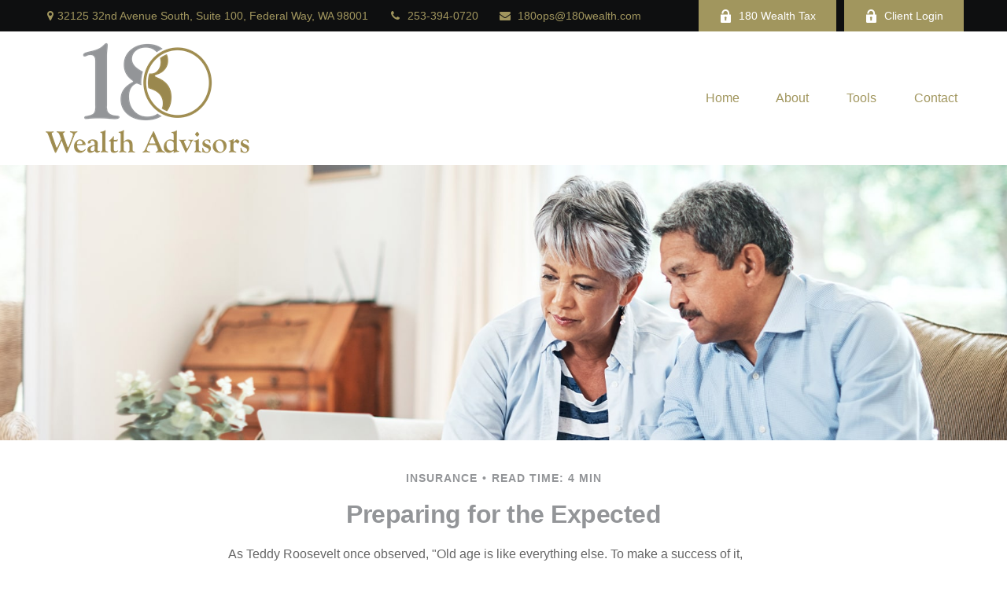

--- FILE ---
content_type: text/html; charset=utf-8
request_url: https://www.180wealth.com/resource-center/insurance/preparing-for-the-expected
body_size: 11457
content:




<!DOCTYPE html>

<html class="no-js" lang="en">
<head id="Head1">
    
    
<!-- Google Tag Manager -->
<!-- End Google Tag Manager -->



    
<meta charset="utf-8">
<meta http-equiv="X-UA-Compatible" content="IE=edge">
<!--[if (gte IE 9)|!(IE)]><!-->
<meta name="viewport" content="width=device-width, initial-scale=1.0">
<!--<![endif]-->
<meta name="generator" content="FMG Suite">



            <link rel="shortcut icon" type="image/x-icon" href="//static.fmgsuite.com/media/images/fc81a468-b62a-46d6-81a7-7288276486db.ico" />







<title>Preparing for the Expected | 180 Wealth Advisors</title><meta name="robots" content="index, follow"/><meta name="twitter:card" content="summary"><meta prefix="og: http://ogp.me/ns#" property="og:image" content="http://static.fmgsuite.com/site/templates/global/img/assets/largethumb/200-largethumb-c.jpg"/><meta name="twitter:image" content="http://static.fmgsuite.com/site/templates/global/img/assets/largethumb/200-largethumb-c.jpg"/><meta prefix="og: http://ogp.me/ns#" property="og:title" content="Preparing for the Expected"/><meta name="twitter:title" content="Preparing for the Expected"/><meta name="twitter:image:alt" content="Preparing for the Expected"/><meta prefix="og: http://ogp.me/ns#" property="og:description" content="You can plan ahead to protect yourself and your family against the financial consequences of deteriorating health."/><meta name="twitter:description" content="You can plan ahead to protect yourself and your family against the financial consequences of deteriorating health."/>
    


<script type="application/ld+json">
    {
  "@context": "https://schema.org",
  "@type": "FinancialService",
  "@id": "http://www.180wealth.com",
  "name": "180 wealth advisors",
  "logo": "//static.fmgsuite.com/media/images/9cb31487-cc84-4026-8670-a820518cca48.png",
  "image": "//static.fmgsuite.com/media/images/f612236f-c680-4ec4-9999-5b1611f4247f.jpg",
  "url": "http://www.180wealth.com",
  "telephone": "253-394-0720",
  "priceRange": "N/A",
  "address": {
    "@type": "PostalAddress",
    "streetAddress": "32125 32nd Avenue South Suite 100",
    "addressLocality": "Federal Way",
    "addressRegion": "WA",
    "postalCode": "98001",
    "addressCountry": "US"
  },
  "location": [
    {
      "@type": "PostalAddress",
      "streetAddress": "32125 32nd Avenue South, Suite 100",
      "addressLocality": "Federal Way",
      "addressRegion": "WA",
      "postalCode": "98001",
      "addressCountry": "US",
      "telephone": "253-394-0720",
      "faxNumber": "253-394-0740"
    }
  ],
  "sameAs": [
    "https://www.linkedin.com/in/darren-henke-cfp%C2%AE-a120907"
  ]
}
</script>


<link rel="stylesheet" type="text/css" media="" href="//static.fmgsuite.com/site/templates/007/dist/7ac.css?v=2.86.45.35998.3321" />    <link rel="stylesheet" type="text/css" href="//static.fmgsuite.com/site/globalassets/template7/css/global-asset-styles.css" />
    
    

        <style type="text/css">




/* #939598  #464A4E #A1965E */
:root{
--paletteColor1: #939598;
--paletteColor2: #464A4E;
--paletteColor3: #A1965E;

--paletteColor1H: 216;
--paletteColor1S: 2.4%;
--paletteColor1L: 58.6%;

--paletteColor2H: 210;
--paletteColor2S: 5.4%;
--paletteColor2L: 29%;

--paletteColor3H: 51;
--paletteColor3S: 26.3%;
--paletteColor3L: 50%;
}
a{
    color:#A1965E;
}
h1, h2, h3, h4,
h1 a, h2 a, h3 a, h4 a
{color:#939598;}

.c-svg path{
    fill: #939598;
}
.c-vcard-download--link {
    color: #939598;
}


.back-to-top{background: #A1965E; }

.c-topnav__navbar {
    background: #A1965E;
}

.c-topnav__menu-item .c-topnav__menu-text {
    color: #fff;
}

.angleLeft,
.angleRight {
    background: #fff;
}
.c-topnav__submenu {
    background:rgba(83,94,92,1);
}
.c-topnav__menu-item:hover .c-topnav__menu-text {
    background: #A1965E;
    color: #fff;
}

li.c-topnav__submenu-item a {
    color: #fff;
}

.c-circle {
    background:rgba(47,54,52,1);
}
@media (min-width:992px) {

    .c-topbar {
        background:#464A4E;
        color:#fff;
    }
    .c-topbar a {
        color:#c1c1c1;
    }
    .c-topbar a:not(.c-social-media--link):hover{
        color:#A1965E;
    }
    .c-topnav__navbar {
        background:none;
    }

    .c-topnav__menu-item .c-topnav__menu-text {
        color: #464A4E;
    }
    .c-topnav__menu-item .c-topnav__menu-text.selected{
        background: #A1965E;
        color: #fff;
    }

    .c-topnav__submenu {
        background:rgba(34,34,34,.95);
    }

    .c-topnav__menu-item:hover .c-topnav__menu-text {
        background:#A1965E;
        opacity:.80;
    }

    .c-topnav__submenu-item:hover{
        background:#A1965E;
    }
    
} /* END MEDIA */

/*HERO*/


@media (min-width: 992px) {
    .top-bar  {background:#464A4E;}
}

.c-btn {
    color: #A1965E;
    background: none;
    border: solid 1px #A1965E;
}

.c-btn:hover,
.c-btn:focus,
.c-btn:active {
    text-decoration: none;
    color: #fff;
    background-color: #A1965E;
}
.c-additional__content {
    background-color: #F8F8F5;
}

.c-additional__content--small .c-accordion__link {
    background: #A1965E;
}

.c-additional__content nav a {
    color: #464A4E;
}
.c-additional__content nav a:hover{
   background: #A1965E;
   color: #fff;
}

.c-additional__content nav .selected {
    color: #fff;
    background: #A1965E;
}

.c-additional__content h4 a {
    color: #666;
}

.c-additional__content .viewAll a,
.c-additional__content h4 a:hover {
    color: #464A4E;
}

.c-additional__content--small .panel-heading {
    background: #A1965E;
}

.c-matter-flag__body {
    background: #A1965E;
}
.c-matter-flag__body:hover{
    opacity:.95;
}
.c-team-member__info a{
    color:#A1965E;
}

footer {
    background: #464A4E;
    color: #fff;
}

footer h4 {
    color: #fff;
    text-decoration:underline;
}

footer a {
    color: #fff;
}
footer a:hover{
    color: #D8D8D6;
}
.quickLinks ul a {
    color: #fff;
}
.quickLinks ul a:hover{
    color: #D8D8D6;
}
footer .c-socialMedia a {
    color: #fff;
}

footer .c-socialMedia a:hover {
   color: #fff;
}


.article-008 th,
.article-012 th,
.article-017 th {background-color:#A1965E}

/*CONTENT GATE MODAL*/
.c-popup__submit {
    color:#A1965E; border-color:#A1965E; background:#A1965E;
}
.c-popup__submit:hover {
    opacity:0.75;
}

.c-matter__meta {
    color: #939598;
}

.c-matter__pull-quote {
    background-color: #A1965E;
    color: #fff;
}

/*EVENTS
//==================================================*/
.c-event__date-box {
    border-color: #A1965E;
}
.c-event-date--day {
    color: #A1965E;
}
.c-event-reg--submit.c-loading:after {
    border-top-color: #A1965E;
}

        </style>
    
    

    
    


<link rel="stylesheet" type="text/css" href="//fmg-websites-custom.s3.amazonaws.com/building-blocks/Sections/css/commonRequests.css" /><style>
:is(.homepage:not(.e-page__edit-mode)) header.c-header {
  /*position: absolute;*/
  width: 100%;
  background-color: transparent !important;
}
.c-topnav__menu-item .c-topnav__menu-text.c-topnav__menu-text.c-topnav__menu-text {
  background: transparent !important;
}
.dev-heroSection h2 {
  text-transform: uppercase;
}

/* reverse order of topbar buttons + mobile layout w/ additional header btn */
@media (min-width: 992px) {
  .c-topbar .c-header-btn {
    flex-direction: row-reverse;
  }
}
@media (max-width: 991px) {
  .c-header--legacy .c-topbar .c-header-btn {
    column-gap: 1rem;
    flex-wrap: wrap;
    justify-content: center;
  }
}
/* Allow topbar wrapping as a result of reduced space w/ the extra header btn */
.c-topbar .c-topbar-location--primary {
  flex-wrap: wrap;
}
</style>

    <!--[if lt IE 9]>
        <script type="text/javascript" src="//static.fmgsuite.com/site/templates/shared/scripts/html5shiv.min.js?v=2.86.45.35998.3321"></script>
        <script type="text/javascript" src="//static.fmgsuite.com/site/templates/shared/scripts/html5shiv-printshiv.min.js?v=2.86.45.35998.3321"></script>
        <script type="text/javascript" src="//static.fmgsuite.com/site/templates/shared/scripts/respond.js?v=2.86.45.35998.3321"></script>
        <link rel="stylesheet" type="text/css" media="" href="//static.fmgsuite.com/site/templates/bootstrap/3.3.4/css/bootstrap-disable-responsive.css?v=2.86.45.35998.3321" />
    <![endif]-->

    



<script async type="text/javascript">
  var FMG = {
    "RootLocation": "https://www.180wealth.com/",
    "SecureLocation": "https://www.fmgwebsites.com/200DF340-608A-40C1-AEEA-BE84D54EA696/",
    "PrimaryLocation": "http://www.180wealth.com/",
    "LeavingSiteDisclaimer": null,
    "PartyPublicIdentifier": "370258",
    "EbookBGType": "0"
  };
</script>

<script>
  (function(h,o,u,n,d) {
    h=h[d]=h[d]||{q:[],onReady:function(c){h.q.push(c)}}
    d=o.createElement(u);d.async=1;d.src=n
    n=o.getElementsByTagName(u)[0];n.parentNode.insertBefore(d,n)
  })(window,document,'script','https://www.datadoghq-browser-agent.com/us1/v5/datadog-rum.js','DD_RUM')

    window.DD_RUM.onReady(function () {
        // regex patterns to identify known bot instances:
        let botPattern = "(googlebot\/|bot|Googlebot-Mobile|Googlebot-Image|Google favicon|Mediapartners-Google|bingbot|slurp|java|wget|curl|Commons-HttpClient|Python-urllib|libwww|httpunit|nutch|phpcrawl|msnbot|jyxobot|FAST-WebCrawler|FAST Enterprise Crawler|biglotron|teoma|convera|seekbot|gigablast|exabot|ngbot|ia_archiver|GingerCrawler|webmon |httrack|webcrawler|grub.org|UsineNouvelleCrawler|antibot|netresearchserver|speedy|fluffy|bibnum.bnf|findlink|msrbot|panscient|yacybot|AISearchBot|IOI|ips-agent|tagoobot|MJ12bot|dotbot|woriobot|yanga|buzzbot|mlbot|yandexbot|purebot|Linguee Bot|Voyager|CyberPatrol|voilabot|baiduspider|citeseerxbot|spbot|twengabot|postrank|turnitinbot|scribdbot|page2rss|sitebot|linkdex|Adidxbot|blekkobot|ezooms|dotbot|Mail.RU_Bot|discobot|heritrix|findthatfile|europarchive.org|NerdByNature.Bot|sistrix crawler|ahrefsbot|Aboundex|domaincrawler|wbsearchbot|summify|ccbot|edisterbot|seznambot|ec2linkfinder|gslfbot|aihitbot|intelium_bot|facebookexternalhit|yeti|RetrevoPageAnalyzer|lb-spider|sogou|lssbot|careerbot|wotbox|wocbot|ichiro|DuckDuckBot|lssrocketcrawler|drupact|webcompanycrawler|acoonbot|openindexspider|gnam gnam spider|web-archive-net.com.bot|backlinkcrawler|coccoc|integromedb|content crawler spider|toplistbot|seokicks-robot|it2media-domain-crawler|ip-web-crawler.com|siteexplorer.info|elisabot|proximic|changedetection|blexbot|arabot|WeSEE:Search|niki-bot|CrystalSemanticsBot|rogerbot|360Spider|psbot|InterfaxScanBot|Lipperhey SEO Service|CC Metadata Scaper|g00g1e.net|GrapeshotCrawler|urlappendbot|brainobot|fr-crawler|binlar|SimpleCrawler|Livelapbot|Twitterbot|cXensebot|smtbot|bnf.fr_bot|A6-Indexer|ADmantX|Facebot|Twitterbot|OrangeBot|memorybot|AdvBot|MegaIndex|SemanticScholarBot|ltx71|nerdybot|xovibot|BUbiNG|Qwantify|archive.org_bot|Applebot|TweetmemeBot|crawler4j|findxbot|SemrushBot|yoozBot|lipperhey|y!j-asr|Domain Re-Animator Bot|AddThis)";

        let regex = new RegExp(botPattern, 'i');

        // define var conditionalSampleRate as 0 if the userAgent matches a pattern in botPatterns
        // otherwise, define conditionalSampleRate as 100
        let conditionalSampleRate = regex.test(navigator.userAgent) ? 0 : .025

        window.DD_RUM.init({
            clientToken: 'pub01ff75491ac52c89c0770a5b96a0cb50',
            applicationId: '4f1a5a1e-ac0b-48dd-9db8-a3c9ec1bb028',
            site: 'datadoghq.com',
            service: 'cms',
            env: 'prod',
            version: 'cms-main-3321',
            allowedTracingUrls: [{ match: "https://www.180wealth.com/", propagatorTypes:["datadog"]}],
            sessionSampleRate: conditionalSampleRate,
            sessionReplaySampleRate: 20,
            trackUserInteractions: true,
            trackResources: true,
            trackLongTasks: true,
            defaultPrivacyLevel: 'mask-user-input',
        });
    })
</script>

<!-- Global site tag (gtag.js) - Google Analytics -->
<script async src="https://www.googletagmanager.com/gtag/js?id=G-90NR43CZBZ"></script>
<script>
	window.dataLayer = window.dataLayer || [];
	function gtag(){window.dataLayer.push(arguments);}
	gtag('js', new Date());
	gtag('config', 'G-90NR43CZBZ', { 'public_id': '370258' });
</script>
    
    
</head>

<body  class="article subpage page-rc-preparing-for-the-expected">

    
<!-- Google Tag Manager (noscript) -->
<!-- End Google Tag Manager (noscript) -->




    <a class="back-to-top" href="#top" role="button" aria-label="Click to return to the top of the page"><i class="fa fa-angle-up"></i></a>






<header  class="c-header c-header-modern c-header-modern--withtopbar c-header--legacy  " style=background-color:#ffffff>
                <div class="c-topbar" style=background-color:#0e0f10>
                <div class="c-topbar__container o-container" style="">
                    <div class="c-topbar__inner" style="color:#a1965e;">
                            <div class="c-topbar-location--primary">
                                    <div class="c-topbar-address">
                                        <p class="c-topbar-address--link">
                                            <i class="fa fa-map-marker fa-fw c-map-marker-icn" data-tag="qa-modernwithtopbar-header-address-1"></i>32125 32nd Avenue South, Suite 100,
                                            <span class="" data-tag="qa-modernwithtopbar-header-city">Federal Way,</span>
                                            <span class="" data-tag="qa-modernwithtopbar-header-region">WA</span>
                                            <span class="" data-tag="qa-modernwithtopbar-header-postal">98001</span>
                                        </p>
                                    </div>
                                                                    <div class="c-topbar__phone-email">
                                                <div class="c-topbar-phone">
                                                    <a class="c-topbar-phone--link" href="tel:2533940720" style="color:#a1965e;">
                                                        <i class="fa fa-phone fa-fw  c-topbar-phone-icn c-phone--icn"></i>253-394-0720
                                                    </a>
                                                </div>
                                                                                        <div class="c-topbar-email">
                                                    <a href="/cdn-cgi/l/email-protection#99a8a1a9f6e9ead9a8a1a9eefcf8f5edf1b7faf6f4b9" class="c-topbar-email--link" itemprop="email" style="color:#a1965e;"><i class="fa fa-envelope fa-fw c-topbar-email-icn c-email--icn"></i><span class="__cf_email__" data-cfemail="8fbeb7bfe0fffccfbeb7bff8eaeee3fbe7a1ece0e2">[email&#160;protected]</span></a>
                                                </div>
                                    </div>

                            </div>
                                                    <div class="c-topbar-cta-links">
                                                                    <div class="c-header-btn">
                                        <a href="https://login.fidelity.com/ftgw/Fas/Fidelity/RtlCust/Login/Init" target='_blank' rel='noopener noreferrer' class="c-header-btn--link" style="color:#ffffff; background-color:rgba(161, 150, 94, 1);"  data-bg-color-hover="rgba(161, 150, 94, 0.9)">
                                                <i class="c-icn--lockopen"></i>
                                            Client Login   
                                        </a>
                                    </div>
                            </div>
                    </div>
                </div>
            </div>
    <div class="c-header--overylay" style="">
        <div class="c-header__container o-container" style="">
            <div class="c-header__inner">
                <div class="c-template__logo">

                    


    <a href="https://www.180wealth.com/" class="c-logo--link">
        <img id="agentLogo" src="//static.fmgsuite.com/media/images/9cb31487-cc84-4026-8670-a820518cca48.png" class="c-logo--image img-responsive" alt="180 Wealth Advisors Home" />
    </a>

                </div>

                <div class="c-header-content ">
                    

    <style>
    /* Text color */
        
            .c-topnav__menu-item .c-topnav__menu-text.c-topnav__menu-text.c-topnav__menu-text {
                     color: #a1965e;
                                     background: #ffffff;
            }
        

        .c-topnav__menu-item:hover .c-topnav__menu-text.c-topnav__menu-text.c-topnav__menu-text {
             color: #a1965e;
             background: #f8f8f8;
             opacity: .8;
        }
            
        .c-topnav__menu-item .c-topnav__menu-text.c-topnav__menu-text.c-topnav__menu-text.selected{
            opacity:.95;
        }
        
                        
                .c-topnav__menu-item .c-topnav__menu-text.c-topnav__menu-text.c-topnav__menu-text span:after{
                    background: #a1965e;
                }
                

    /* No toggle */
    </style>

<nav id="mainNav" data-tag="qa-nav-007" class="c-topnav__navbar c-nav-Modern c-nav-text--center c-header--legacy" style="">
    <div class="c-topnav__outer-wrapper">
        <div class="c-topnav__navbar-btn">
            <button type="button" class="c-navbar__toggle js-navbar__toggle">
                <span class="sr-only">Menu</span>
                <div class="c-hambuger-bar c-center-bar"></div>
            </button>
        </div>


        <div class="c-topnav__navwrapper js-circle-nav">
<ul class="c-topnav__container"><li class="c-topnav__menu-item c-nav__dropdown"><a class="c-topnav__menu-text" href="https://www.180wealth.com/" role="button" aria-expanded="false"><span>Home</span></a></li><li class="c-topnav__menu-item c-nav__dropdown"><a class="c-topnav__menu-text" href="https://www.180wealth.com/approach-services" role="button" aria-expanded="false"><span>About</span></a><a class="js-dropdown__toggle" href="javascript:void(0)" data-toggle="dropdown" target="_self" role="button" aria-label="Toggle menu item"><span><span class="subnavButton">&nbsp;</span><span class="angleDown angleLeft"></span><span class="angleDown angleRight"></span></span></a><ul class="c-topnav__submenu js-accordion__submenu"><li class="c-topnav__submenu-item"><a href="https://www.180wealth.com/approach-services">Approach and Services</a></li><li class="c-topnav__submenu-item"><a href="https://www.180wealth.com/leadership-team">Leadership Team </a></li></ul></li><li class="c-topnav__menu-item c-nav__dropdown"><a class="c-topnav__menu-text" href="https://www.180wealth.com/tools" role="button" aria-expanded="false"><span>Tools</span></a><a class="js-dropdown__toggle" href="javascript:void(0)" data-toggle="dropdown" target="_self" role="button" aria-label="Toggle menu item"><span><span class="subnavButton">&nbsp;</span><span class="angleDown angleLeft"></span><span class="angleDown angleRight"></span></span></a><ul class="c-topnav__submenu js-accordion__submenu"><li class="c-topnav__submenu-item"><a href="https://www.180wealth.com/tools/glossary">Glossary</a></li><li class="c-topnav__submenu-item"><a href="https://www.180wealth.com/tools/tax-resources">Tax Resources</a></li><li class="c-topnav__submenu-item"><a href="https://www.180wealth.com/resource-center/calculators">All Calculators</a></li></ul></li><li class="c-topnav__menu-item c-nav__dropdown"><a class="c-topnav__menu-text" href="https://www.180wealth.com/contact" role="button" aria-expanded="false"><span>Contact</span></a></li></ul>


        </div>
        <div class="c-circle js-circle__expand"></div>
        <!--/.navbar-collapse -->
    </div>
</nav>                </div>
            </div>
        </div>
    </div>
</header>





    <div class="body-container">
        <section id="content" class="o-content__container">
            




<article class="c-matter c-matter--detail c-matter--article">

    <div class="c-matter__masthead" style="background-image:url(//static.fmgsuite.com/site/templates/global/img/assets/articles/article-200-1.jpg)"></div>
    <section id="articleContent" class="c-matter__content articleContent">
        <div class="c-matter__meta">
            Insurance
            
            <span class="c-matter__read-time">Read Time: 4 min</span>
        </div>
        
        <h1 class="c-matter__title">Preparing for the Expected</h1>
        <section class="c-matter__body">
            <p>As Teddy Roosevelt once observed, "Old age is like everything else. To make a success of it, you've got to start young."</p><p>The challenges seniors have met throughout their lives have made them wiser and stronger, preparing them for the unique challenges that come with aging.</p><p>As we age, the potential for cognitive decline increases, ranging from simple forgetfulness to dementia. Long-term illness can sap time and energy from tending to your financial affairs in retirement. Even a decline in vision may make it harder to manage your financial affairs.</p><p>Fortunately, you can look ahead to help protect yourself and your family against the financial consequences of deteriorating health, and in many cases, insurance may play an important role.</p><p>Let's examine some of the ways you can employ insurance to help protect your financial health.</p><h2>Healthcare Costs</h2><p>For some, healthcare costs represent a larger share of their budget as the years pass.</p><p>Recognizing this, you may want to consider Medigap insurance to cover the expenses that Medicare does not, which can add up quickly. You also might want to consider some form of extended-care insurance, which can be structured to pay for nursing home and home healthcare services&#8212;two services that Medicare doesn't cover.</p><h2>Managing Your Wealth</h2><p>The involvement you have with managing your investments may change as you age. For many seniors, that sort of day-to-day responsibility is unattractive and even untenable.</p><p>If that's the case, you may wish to consider what role annuities can play. Annuities can be structured to pay you income for as long as you live, relieving you of the concern of outliving your retirement money. Certain annuities even offer extended-care benefits, which allow you to address two concerns with one decision.<sup>1</sup></p><h2>Transferring Your Estate</h2><p>If you're like many seniors, you have a strong desire to leave something to your children, grandchildren, and perhaps a favorite charity. Through the use of life insurance, you can pursue these objectives. For example, life insurance can be used to create an estate or to equalize an estate transfer among your heirs.<sup>2</sup></p><p>Insurance will never be able to prevent the health issues that come inexorably with age, but it can be used to mitigate their potential financial consequences.</p><p class="note">1. The guarantees of an annuity contract depend on the issuing company&#8217;s claims-paying ability. Annuities have contract limitations, fees, and charges, including account and administrative fees, underlying investment management fees, mortality and expense fees, and charges for optional benefits. Most annuities have surrender fees that are usually highest if you take out the money in the initial years of the annuity contact. Withdrawals and income payments are taxed as ordinary income. If a withdrawal is made prior to age 59&#189;, a 10% federal income tax penalty may apply (unless an exception applies).<br />2. Several factors will affect the cost and availability of life insurance, including age, health, and the type and amount of insurance purchased. Life insurance policies have expenses, including mortality and other charges. If a policy is surrendered prematurely, the policyholder also may pay surrender charges and have income tax implications. You should consider determining whether you are insurable before implementing a strategy involving life insurance.</p><p class="note">The content is developed from sources believed to be providing accurate information. The information in this material is not intended as tax or legal advice. It may not be used for the purpose of avoiding any federal tax penalties. Please consult legal or tax professionals for specific information regarding your individual situation. This material was developed and produced by FMG Suite to provide information on a topic that may be of interest.&#160;FMG&#160;Suite is not affiliated with the named broker-dealer, state- or SEC-registered investment advisory firm.&#160;The opinions expressed and material provided are for general information, and should not be considered a solicitation for the purchase or sale of any security. Copyright <script data-cfasync="false" src="/cdn-cgi/scripts/5c5dd728/cloudflare-static/email-decode.min.js"></script><script>document.write(new Date().getFullYear())</script> FMG Suite.</p>
        </section>
    </section>
    <section class="c-matter__form-container">
        <div class="c-matter__form form">


            
<h2>Have A Question About This Topic?</h2>
<form action="https://www.fmgwebsites.com/200DF340-608A-40C1-AEEA-BE84D54EA696/cms-core/forms/contactform/submit" class="contactForm c-question__form" method="post">        <input type="hidden" name="SourceUrl" value="http://www.180wealth.com/resource-center/insurance/preparing-for-the-expected" />
        <input type="hidden" name="PreferredContactMethod" value="Email" />
        <input type="hidden" name="MessageSubject" value="Have A Question About This Topic?" />
        <div class="o-form-grid__collapse">
            <div class="contactName">
                <label id="CFBName" for="CFBNameText">Name</label>
                <span aria-labelledby="CFBName" class="field-validation-valid" data-valmsg-for="Name" data-valmsg-replace="true"></span>
                <input aria-labelledby="CFBName" class="text-box" data-val="true" data-val-required="*required" id="CFBNameText" name="Name" type="text" value="" />
            </div>

            <div class="contactEmail">
                <label id="CFBEmail" for="CFBEmailText">Email</label>
                <span aria-labelledby="CFBEmail" class="field-validation-valid" data-valmsg-for="Email" data-valmsg-replace="true"></span>
                <input aria-labelledby="CFBEmail" class="text-box" data-val="true" data-val-regex="*invalid" data-val-regex-pattern="^[\w\.=-]+@[\w\.-]+\.[\w]{2,10}$" data-val-required="*required" id="CFBEmailText" name="Email" type="text" value="" />
                <span class="formRobo"><label id="CFBAddress" for="CFBAddressText">Address</label><input type="text" id="CFBAddressText" name="Address" value="" aria-labelledby="CFBAddress" /></span>
            </div>
            <div class="contactMessage">
                <label id="CFBMessage" for="CFBMessageText">Message</label>
                <span aria-labelledby="CFBMessage" class="field-validation-valid" data-valmsg-for="Message" data-valmsg-replace="true"></span>
                <textarea aria-labelledby="CFBMessage" cols="20" id="CFBMessageText" name="Message" rows="2">
</textarea>
            </div>
        </div>
        <input type="submit" class="c-btn submit" value="Submit" aria-label="Submit form" />
        <span class="loading"></span>
        <span class="msg formSuccess">Thank you!</span>
        <span class="msg formError">Oops!</span>
</form>
        </div>
    </section>

</article>
    <div class="c-matters__container">
        <section id="suggested" class="c-matters c-matters--small c-matter-list">
            <h2>Related Content</h2>



<section class="c-matter content left asset-802">
    <div class="c-matter__thumbnail thumbnail">
            <a href="https://www.180wealth.com/resource-center/money/data-thieves-from-outer-space" class="c-matter__link">
                <img class="c-matter__image " src="//static.fmgsuite.com/site/templates/global/img/assets/largethumb/802-largethumb-a.jpg" alt="Data Thieves from Outer Space">
            </a>
        <div class="c-matter__body caption">
            <h3><a href="https://www.180wealth.com/resource-center/money/data-thieves-from-outer-space">Data Thieves from Outer Space</a></h3>
            <p>Learn about the dangers of internet fraud with this highly educational and fun “pulp” comic.</p>
        </div>
    </div>
</section>


<section class="c-matter content  asset-101">
    <div class="c-matter__thumbnail thumbnail">
            <a href="https://www.180wealth.com/resource-center/insurance/understanding-extended-care" class="c-matter__link">
                <img class="c-matter__image " src="//static.fmgsuite.com/site/templates/global/img/assets/largethumb/101-largethumb-a.jpg" alt="Understanding Extended Care">
            </a>
        <div class="c-matter__body caption">
            <h3><a href="https://www.180wealth.com/resource-center/insurance/understanding-extended-care">Understanding Extended Care</a></h3>
            <p>Understanding the types of extended care services—and what those services could cost—may be critical.</p>
        </div>
    </div>
</section>


<section class="c-matter content  asset-438">
    <div class="c-matter__thumbnail thumbnail">
            <a href="https://www.180wealth.com/resource-center/tax/does-your-child-need-to-file-a-tax-return" class="c-matter__link">
                <img class="c-matter__image " src="//static.fmgsuite.com/site/templates/global/img/assets/largethumb/438-largethumb-a.jpg" alt="Does Your Child Need to File an Income Tax Return?">
            </a>
        <div class="c-matter__body caption">
            <h3><a href="https://www.180wealth.com/resource-center/tax/does-your-child-need-to-file-a-tax-return">Does Your Child Need to File an Income Tax Return?</a></h3>
            <p>When your child has income, there’s a good chance that he or she will need to report it and pay taxes. </p>
        </div>
    </div>
</section>
        </section>
    </div>



        </section>
    </div>
    <div class="footer-container">
        <footer>
            <section class="o-container c-footer__container">
                <div class="o-grid__collapse">
                    <div class="c-footer__contact">
<div class="contact">
    <h4>Contact</h4>
    <div class="moonlight-contact-information">
        <p class="moonlight-phone">Office:&nbsp;<a href='tel:2533940720'>253-394-0720</a></p><p class="moonlight-phone">Toll-Free:&nbsp;<a href='tel:18663295835'>1-866-329-5835</a></p>
            <p class="moonlight-fax">Fax: <span>253-394-0740</span></p>
        <div class="moonlight-address_block">
            <p class="moonlight-address1">32125 32nd Avenue South Suite 100</p>
                            <p>
                    <span class="moonlight-city">Federal Way,</span>
                    <span class="moonlight-region">WA</span>
                    <span class="moonlight-postalcode">98001</span>
                </p>
                    </div>

            <a href="/cdn-cgi/l/email-protection#14252c247b646754252c2463717578607c3a777b79" itemprop="email">
                <span class="__cf_email__" data-cfemail="b3828b83dcc3c0f3828b83c4d6d2dfc7db9dd0dcde">[email&#160;protected]</span>
            </a>
    </div>
    <div class="c-socialMedia">
                            <a href="https://www.linkedin.com/in/darren-henke-cfp%C2%AE-a120907" target="_blank" rel="noopener noreferrer" class="linkedin" aria-label="LinkedIn">
                <i class="fa fa-linkedin" aria-hidden="true"></i>
            </a>
                    </div>
</div>                    </div>
                    <div class="c-footer__quick-links">
                            <section class="quickLinks">
                                <h4>Quick Links</h4>
                                <ul><li><a href="https://www.180wealth.com/resource-center/retirement">Retirement</a></li><li><a href="https://www.180wealth.com/resource-center/investment">Investment</a></li><li><a href="https://www.180wealth.com/resource-center/estate">Estate</a></li><li><a href="https://www.180wealth.com/resource-center/insurance">Insurance</a></li><li><a href="https://www.180wealth.com/resource-center/tax">Tax</a></li><li><a href="https://www.180wealth.com/resource-center/money">Money</a></li><li><a href="https://www.180wealth.com/resource-center/lifestyle">Lifestyle</a></li><li><a href="https://www.180wealth.com/resource-center/articles">Latest Articles</a></li><li><a href="https://www.180wealth.com/resource-center/videos">All Videos</a></li><li><a href="https://www.180wealth.com/resource-center/calculators">All Calculators</a></li></ul>
                            </section>
                    </div>
                    <div class="c-footer__disclosure">
                        <section class="note">
                            
                            

<p class="globalDisclosure">The content is developed from sources believed to be providing accurate information. 
        The information in this material is not intended as tax or legal advice. Please consult legal or tax professionals 
        for specific information regarding your individual situation. Some of this material was developed and produced by 
        FMG Suite to provide information on a topic that may be of interest. FMG Suite is not affiliated with the named 
        representative, broker - dealer, state - or SEC - registered investment advisory firm. The opinions expressed and 
        material provided are for general information, and should not be considered a solicitation for the purchase or 
        sale of any security.</p>


<p class="globalPersonalInformationLink">
    We take protecting your data and privacy very seriously. As of January 1, 2020 the <a href="https://oag.ca.gov/privacy/ccpa" target="_blank">California Consumer Privacy Act (CCPA)</a> suggests the following link as an extra measure to safeguard your data: <a href="https://www.180wealth.com/donotsellmypersonalinformation" target="_self">Do not sell my personal information</a>.
</p>

                            <p class="globalCopyright">Copyright 2026 FMG Suite.</p>
                            <p class="globalDisclaimer"><p><span>"By providing my phone number to &#8220;United Print&#8221;, I agree and acknowledge that &#8220;United Print&#8221; may send text messages to my wireless phone number for any purpose. Message and data rates may apply. Message frequency will vary, and you will be able to Opt-out by replying &#8220;STOP&#8221;. For more information on how your data will be handled please see our privacy policy below:<br /></span><br /><strong><span>Privacy Policy:</span></strong><br /><span>No mobile information will be shared with third parties/affiliates for marketing/promotional purposes. All the above categories exclude text messaging originator opt-in data and consent; this information will not be shared with any third parties.</span><a href="//static.fmgsuite.com/media/documents/87eeea1b-2ae5-4849-9cc3-f31756b4c826.pdf" target="_blank" rel="noopener"><br /><br /><br /></a><a href="//static.fmgsuite.com/media/documents/c085f4bf-d574-4b9a-bb9a-337a4ed9cdbc.docx" target="_blank" rel="noopener">Part 2A Form ADV 2025</a><a href="//static.fmgsuite.com/media/documents/87eeea1b-2ae5-4849-9cc3-f31756b4c826.pdf" target="_blank" rel="noopener"><br /></a></p><p><a href="//static.fmgsuite.com/media/documents/154357ee-5f06-4a64-b79b-d15036bc7f6c.docx" target="_blank" rel="noopener">Part 2A Appendix 1 Form ADV: Wrap Fee Program Brochure</a></p><p><span style="text-decoration: underline;"><span><a href="//static.fmgsuite.com/media/documents/258a36d5-ce14-442b-b632-06ce1e723172.pdf" target="_blank" rel="noopener">PRIVACY POLICY</a></span></span></p><p><a href="//static.fmgsuite.com/media/documents/0053730d-894d-4106-871d-0cae1aa4cd96.pdf" target="_blank" rel="noopener">Form CRS 2022</a></p><p><span style="text-decoration: underline;"><span><a href="https://www.180wealth.com/contact" target="_blank" rel="noopener">CONTACT US</a></span></span></p></p>
                        </section>
                    </div>
                </div>
                <div class="o-grid__collapse">
                    <div class="c-footer__custom"></div>
                </div>
                <div class="rule2">&#160;</div>
            </section>
        </footer>
    </div>

    <!-- /container -->

    <script data-cfasync="false" src="/cdn-cgi/scripts/5c5dd728/cloudflare-static/email-decode.min.js"></script><script type="text/javascript" src="//static.fmgsuite.com/site/templates/007/dist/scripts.js?v=2.86.45.35998.3321"></script>
    <script type="text/javascript" src="//static.fmgsuite.com/site/globalassets/template7/js/global-asset-scripts.js"></script>
    
    
    <script type="text/javascript" src="//static.fmgsuite.com/site/templates/shared/scripts/vcard.js?v=2.86.45.35998.3321"></script>
    
<script type="text/javascript" src="//fmg-websites-custom.s3.amazonaws.com/building-blocks/Sections/js/commonRequests.js"></script><script>
const secondHeaderBtn = [{
  text: '180 Wealth Tax',
  url: 'https://www.180wealthadvisorstcdiv.com/',
  selector: 'second-header-button',
  icon: 'c-icn--lockopen',
  target: '_blank',
}];

addHeaderBtn(secondHeaderBtn);
</script>


    <!--[if gt IE 8]><!-->
    <!--<![endif]-->
    <!--[if lt IE 9]>
        <script type="text/javascript" src="//static.fmgsuite.com/site/templates/global/js/excanvas.min.js?v=2.86.45.35998.3321"></script>
        <script type="text/javascript" src="//static.fmgsuite.com/site/templates/shared/scripts/jquery.flot-0.8.3.js?v=2.86.45.35998.3321"></script>
        <script type="text/javascript" src="//static.fmgsuite.com/site/templates/shared/scripts/jquery.flot.time.min.js?v=2.86.45.35998.3321"></script>
    <![endif]-->

    
    
    


<script defer src="https://static.cloudflareinsights.com/beacon.min.js/vcd15cbe7772f49c399c6a5babf22c1241717689176015" integrity="sha512-ZpsOmlRQV6y907TI0dKBHq9Md29nnaEIPlkf84rnaERnq6zvWvPUqr2ft8M1aS28oN72PdrCzSjY4U6VaAw1EQ==" data-cf-beacon='{"version":"2024.11.0","token":"eb75a71336714ca1a4e9c5b019f7b27a","r":1,"server_timing":{"name":{"cfCacheStatus":true,"cfEdge":true,"cfExtPri":true,"cfL4":true,"cfOrigin":true,"cfSpeedBrain":true},"location_startswith":null}}' crossorigin="anonymous"></script>
</body>
</html>

--- FILE ---
content_type: text/css
request_url: https://fmg-websites-custom.s3.amazonaws.com/building-blocks/Sections/css/commonRequests.css
body_size: 11734
content:
.c-header-btn {
    display: flex;
}

.c-header-btn .c-header-btn--link i {
	margin-right: var(--headerBtnIconSpacing, 8px);
}

@media(max-width: 992px){
    .c-header-btn {
        flex-direction: row wrap;
    }
}

.c-header-btn .c-header-btn--link {
	margin: 10px 0;
}

@media(min-width: 992px){
	.c-header-btn .c-header-btn--link {
        margin: 0;
        margin-left: var(--headerBtnSpacing, 10px);
	}

    .c-header .c-topbar__inner .c-header-btn {
        margin: 0;
    }
}

.iconReplaced .c-box__icon img {
    width: auto;
    height: var(--replacedIconHeight, 77px);
}

/* Team Member image replace */
.team-img img {
    height: auto;
    width: var(--teamMemberImgWidth, 200px);
    max-width: 100%;
}

/* Video background */
.dev-videoBackground, .dev-videoBackground .overlay  {
    position: relative;
    overflow: hidden;
}

.dev-videoBackground .o-container{
    position: relative;
    z-index: 2;
}

.dev-videoBackground .videoBGContainer:after {
    content: '';
    position: absolute;
    height: 100%;
    width: 100%;
    top: 0;
    left: 0;
    background: var(--overlayColor, rgba(0, 0, 0, 0.25));
}

.dev-videoBackground .c-rotator__image {
    background: none !important;
}

  /* Video File */
.dev-videoBackground .videoBGContainer.videoFile {
    position: absolute;
    top: 0;
    left: 0;
    width: 100%;
    height: 100%;
    pointer-events: none;
}

.videoBGContainer.videoFile .videoBG {
    width: 100%;
    height: 100%;
    object-fit: cover;
    position: relative;
}
 
/* Iframe */
.dev-videoBackground .videoBGContainer.iframeVideo {
    height: 100%;
    width: 100%;
    position: absolute;
    top: 0;
    left: 0;
    overflow: hidden;
    inset: 0px;
    z-index: 0;
    pointer-events: none;
    background-size: cover;
    background-repeat: no-repeat;
    background-position: center center;
}
    
.dev-videoBackground .videoBGContainer.iframeVideo  iframe,
.dev-videoBackground .videoBGContainer.iframeVideo  object,
.dev-videoBackground .videoBGContainer.iframeVideo  embed,
.dev-videoBackground .videoBGContainer.iframeVideo  video {
    position: absolute;
    top: 50%;
    left: 50%;
    transform: translate(-50%,-50%);
    pointer-events: none;
    z-index: -1;
    width: 100%;
    height: 100%;
}

/* Youtube */
.dev-videoBackground .videoBGContainer.youtubeBackground {
    position: initial !important;
}

/* Cookie Popup */
.popUpSection {
    display: none;
}

.popUpContent {
    padding: 0;
}

.popUpContent .o-container {
    max-width: 100%;
    width: var(--popUpContainerWidth, 75%);
    padding: 0;
}

.popUpContent .fancybox-close-small:after {
    background: var(--popUpExitBackground, transparent);
}

@media(max-width: 992px){
    .popUpContent .o-container {
        width: var(--popUpContainerMobileWidth, 90%);
    }
}

.popUpContent .c-grid__collapse {
    margin-left: 0;
    margin-right: 0;
    width: 100%;
}

/* Custom Floating Btn */
.customFloatingBtn-Container {
    z-index: 1001;
    bottom: 0;
    right: var(--customFloatingContainer-rightPosition, 300px);
    left: var(--customFloatingContainer-leftPosition, auto);
    width: auto;
    position: fixed;
    text-align: center;
    margin: 0;
    margin-bottom: var(--customFloatingContainerMarginBottom, 7px);
}

.customFloatingBtn-Container.desktopLeft {
    --customFloatingContainer-leftPosition: 20px;
    --customFloatingContainer-rightPosition: auto;
}

.customFloatingBtn-Container .c-btn {
    color: var(--customFloatingBtnTextColor, var(--btnTextColor, #fff));
    background: var(--customFloatingBtnBackgroundColor, var(--btnBackgroundColor, var(--paletteColor3, inherit)));
    border: var(--customFloatingBtnBorderWidth, var(--btnBorderWidth, 0px)) solid var(--customFloatingBtnBorderColor, var(--btnBorderColor, transparent));
    border-radius: var(--customFloatingBtnBorderRadius, var(--btnBorderRadius, 0px));
    font-size: var(--customFloatingBtnFontSize, var(--btnFontSize, inherit));
    text-transform: var(--customFloatingBtnTextTransform, var(--btnTextTransform, uppercase));
    font-weight: var(--customFloatingBtnFontWeight, var(--btnFontWeight, bold));
    padding: var(--customFloatingBtnPadding, var(--btnPadding, 15px 20px));
}

.customFloatingBtn-Container .c-btn:not(:first-of-type) {
    margin-left: var(--customFloatingBtnLeftSpacing, 10px);
}

.customFloatingBtn-Container .c-btn:hover, .customFloatingBtn-Container .c-btn:active, .customFloatingBtn-Container .c-btn:focus {
    color: var(--customFloatingBtnTextHoverColor, var(--btnTextHoverColor, #fff));
    background: var(--customFloatingBtnBackgroundHoverColor, var(--btnBackgroundHoverColor, var(--paletteColor2, inherit)));
    border-color: var(--customFloatingBtnBorderHoverColor, var(--btnBorderHoverColor, transparent));
}

@media(max-width: 992px){
    .customFloatingBtn-Container {
        --customFloatingBtnLeftSpacing: 0;
    }

    .customFloatingBtn-Container.mobileFixed {
        width: 100%;
        left: auto;
        right: auto;
        display: flex;
        justify-content: var(--customFloatingContainerMobileHoriontalPosition, center);
        flex-flow: row wrap;
        --customFloatingContainerMarginBottom: 0;
    }

    .customFloatingBtn-Container.mobileFixed .c-btn {
        max-width: 100%;
        width: var(--customFloatingBtnMobileFixedWidth, inherit); /* auto works great for another rendition */
    }

    .customFloatingBtn-Container.mobileStandard {
    	z-index: 1;
        left: 0;
        right: auto;
        width: 100%;
    	position: relative;
    	bottom: auto;
        --customFloatingContainerMarginBottom: 0;
    }
    
    .customFloatingBtn-Container.mobileStandard .c-btn{
        display: block;
        margin: auto;
        max-width: 100%;
    }
}

/* For Hamburger menu */
.topbar-submenu,
.hideOnMobile #mainNav .c-topnav__navwrapper .c-header-nav--btn {
  display: none;
}
.topbar-dropdown-main {
  color: unset !important;
  background-color: unset !important;
  border: unset !important;
  border-radius: unset !important;
}
.topbar-dropdown-main:hover {
  background: none !important;
}
.headerBtnContainer {
  background-color: var(--headerBtnBackgroundColor, var(--btnBackgroundColor, var(--paletteColor3, inherit)));
  color: var(--headerBtnTextColor, var(--btnTextColor, #fff));
  border: var(--headerBtnBorderWidth, var(--btnBorderWidth, 0px)) solid var(--headerBtnBorderColor, var(--btnBorderColor, transparent));
  border-radius: var(--headerBtnBorderRadius, var(--btnBorderRadius, 0px));
  display: flex;
  align-items: center;
  height: 100%;
  position: relative;
  transition: background-color 0.2s;
}
.headerBtnContainer:hover {
  background-color: var(--headerBtnBackgroundHoverColor, var(--btnBackgroundHoverColor, var(--paletteColor2, inherit))) !important;
  color: var(--headerBtnTextHoverColor, var(--btnTextHoverColor), #fff);
  border-color: var(--headerBtnBorderHoverColor, var(--btnBorderHoverColor, transparent));
}
.headerBtnContainer .topbar-submenu {
  background: var(--subNavBackgroundColor, rgba(34, 34, 34, 0.95));
  border-radius: 0 0 var(--borderRadius, 0px) var(--borderRadius, 0px);
  list-style: none;
  margin: 0px;
  min-width: 250px;
  overflow: hidden;
  padding: 0px;
  position: absolute;
  right: 0px;
  top: 100%;
  transform: translateY(-2em);
  transition: all 0.3s ease-in-out 0s, visibility 0s linear 0.3s, z-index 0s linear 0.01s;
  z-index: 1036;
}
.headerBtnContainer .c-header-btn--link.topbar-dropdown-main {
  padding: 0px 6px 0px 25px;
  position: relative;
}
.headerBtnContainer .c-header-btn--link.topbar-dropdown-main.divider {
  padding: 0px 12px 0px 25px;
}
.headerBtnContainer .c-header-btn--link.topbar-dropdown-main.divider::after {
  background: none;
  content: "|";
  right: -1px;
  opacity: 0.6;
  padding: 0px;
  position: absolute;
}
.c-topbar .c-header-btn .headerBtnContainer a.headerBtnToggle {
  color: var(--headerBtnTextColor, var(--btnTextColor, #fff));
  height: 100%;
  display: flex;
  align-items: center;
  padding: 0px 25px 0px 6px;
  transform: rotateX(0deg);
  transition: 0.15s all;
}
.c-topbar .c-header-btn .headerBtnContainer:hover a.headerBtnToggle {
  color: var(--headerBtnTextHoverColor, var(--btnTextHoverColor), #fff);
}
.c-topbar .c-header-btn .headerBtnContainer .topbar-dropdown-main.divider + a.headerBtnToggle {
  padding: 0px 25px 0px 12px;
}
.headerBtnContainer .headerBtnToggle:hover {
  opacity: 0.7;
}
.c-topbar .c-header-btn .headerBtnContainer a.headerBtnToggle.visibleDropdown,
.c-topbar .c-header-btn .headerBtnContainer.visibleDropdown a.headerBtnToggle {
  transform: rotateX(180deg);
}
.headerBtnContainer:hover .topbar-submenu,
.headerBtnContainer .visibleDropdown ~ .topbar-submenu,
.headerBtnContainer.visibleDropdown .topbar-submenu {
  transform: translateY(0%);
  transition-delay: 0s, 0s, 0.3s;
}
.headerBtnContainer .visibleDropdown ~ .topbar-submenu,
.headerBtnContainer.visibleDropdown .topbar-submenu {
  display: block;
}
.c-header .c-topbar .o-container .c-topbar__inner .topbar-submenu-item a {
  color: var(--subNavFontColor, #fff);
  display: block;
  font-family: var(--subNavFontFamily, var(--navFontFamily, inherit));
  font-size: var(--subNavFontSize, var(--navFontSize, inherit));
  font-size: 15.57px;
  font-weight: var(--subNavFontWeight, inherit);
  padding: 1.25rem;
  width: 100%;
}
.c-header .c-topbar .o-container .c-topbar__inner .topbar-submenu-item a:hover {
  background: var(--subNavBackgroundHoverColor, var(--paletteColor3));
  color: var(--subNavFontHoverColor, #fff);
}
.topbar-submenu-item i {
  margin-right: 8px;
  font-size: 17px;
}
@media (min-width: 992px) {
  .extraHeaderDropdownMobile {
    display: none;
  }
  .headerBtnContainer {
    margin-left: var(--headerBtnSpacing, 10px);
  }
  .headerBtnContainer:hover .topbar-submenu {
    display: block;
  }
  .c-topbar .c-header-btn .headerBtnContainer .topbar-dropdown-main {
    margin-left: 0px;
  }
}
@media (max-width: 991px) {
  .c-header .c-topbar.mobile-hidden {
    display: none;
  }
  .c-header--optimized .visibleMobileTopbar .c-header-btn {
    margin-bottom: 10px;
  }
  .c-header--optimized .c-topbar-cta-links .c-header-btn {
    padding-top: 0px;
  }
  .headerBtnContainer .c-header-btn--link.topbar-dropdown-main {
    padding: 12px 6px 12px 25px;
  }
  .c-topbar .c-header-btn .headerBtnContainer a.headerBtnToggle {
    padding: 12px 25px 12px 6px;
  }
  .headerBtnContainer .c-header-btn--link.topbar-dropdown-main.divider {
    padding: 12px 12px 12px 25px;
  }
  .c-topbar .c-header-btn .headerBtnContainer .topbar-dropdown-main.divider + a.headerBtnToggle {
    padding: 12px 25px 12px 12px;
  }
  .c-header--optimized .c-topbar__container.visibleMobileTopbar {
    display: block;
  }
  .c-header .c-header-btn .headerBtnContainer .topbar-dropdown-main {
    margin: 0px;
  }
  .c-header .headerBtnContainer {
    margin: 10px 0px;
  }
  .c-header .c-header-btn .topbar-submenu {
    right: 50%;
  }
  .c-header .topbar-submenu-item a {
    text-align: center;
  }
  .c-header .headerBtnContainer .c-header-btn--link.topbar-dropdown-main ~ .topbar-submenu {
    transform: translate(50%, 0);
  }
}
@media (max-width: 450px) {
  .c-header .c-header-btn .topbar-submenu {
    max-width: 250px;
  }
  .c-header .topbar-submenu-item a {
    overflow: hidden;
    text-overflow: ellipsis;
  }
}